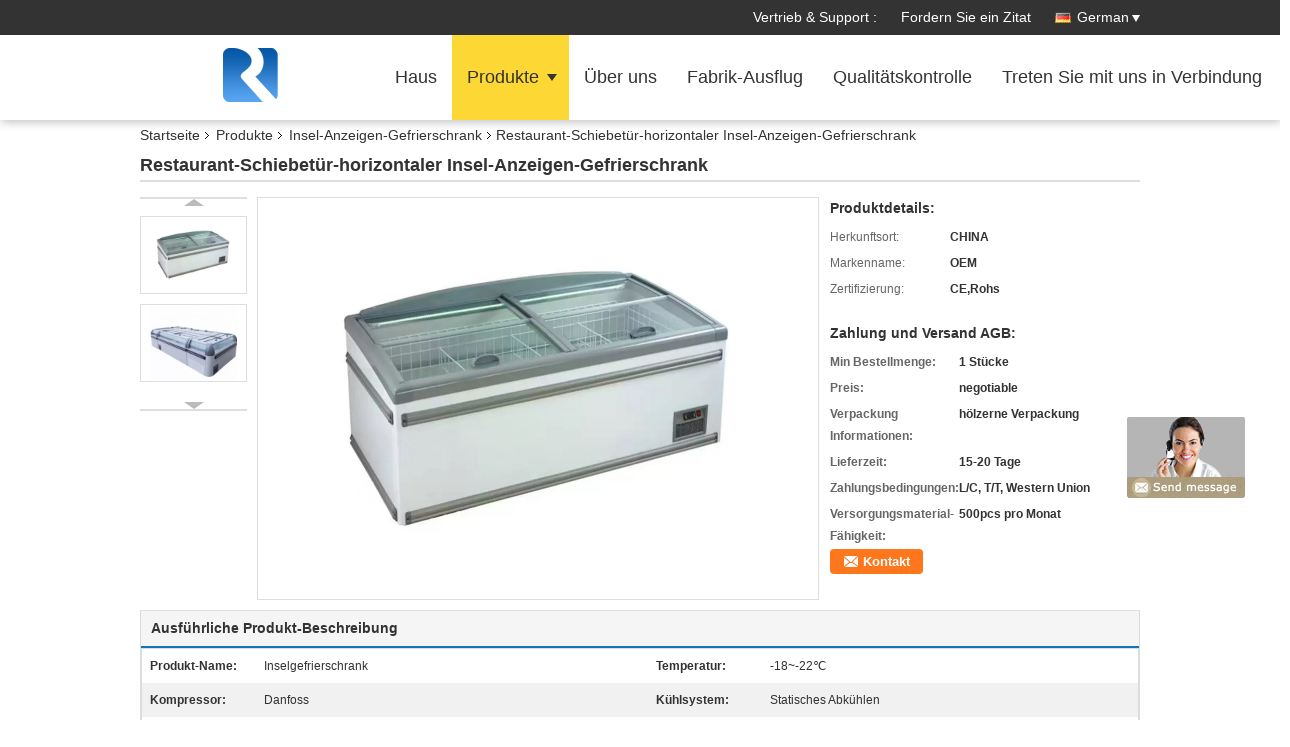

--- FILE ---
content_type: text/html
request_url: https://german.uprightdisplayfreezer.com/sale-13098014-restaurants-sliding-door-horizontal-island-display-freezer.html
body_size: 23948
content:

<!DOCTYPE html>
<html lang="de">
<head>
	<meta charset="utf-8">
	<meta http-equiv="X-UA-Compatible" content="IE=edge">
	<meta name="viewport" content="width=device-width, initial-scale=1">
    <title>Restaurant-Schiebetür-horizontaler Insel-Anzeigen-Gefrierschrank</title>
    <meta name="keywords" content="Horizontaler Insel-Anzeigen-Gefrierschrank, Restaurant-Insel-Anzeigen-Gefrierschrank, 1850*860*830mm Insel-Anzeigen-Gefrierschrank, Insel-Anzeigen-Gefrierschrank" />
    <meta name="description" content="Hohe Qualität Restaurant-Schiebetür-horizontaler Insel-Anzeigen-Gefrierschrank from China, China's leading product market Horizontaler Insel-Anzeigen-Gefrierschrank produkt, mit strenger Qualitätskontrolle Restaurant-Insel-Anzeigen-Gefrierschrank usines, hohe Qualität produzieren 1850*860*830mm Insel-Anzeigen-Gefrierschrank produits." />
			<link type='text/css' rel='stylesheet' href='/??/images/global.css,/photo/uprightdisplayfreezer/sitetpl/style/common.css?ver=1592361171' media='all'>
			  <script type='text/javascript' src='/??/js/jquery.js,/js/common_header.js'></script><meta property="og:title" content="Restaurant-Schiebetür-horizontaler Insel-Anzeigen-Gefrierschrank" />
<meta property="og:description" content="Hohe Qualität Restaurant-Schiebetür-horizontaler Insel-Anzeigen-Gefrierschrank from China, China's leading product market Horizontaler Insel-Anzeigen-Gefrierschrank produkt, mit strenger Qualitätskontrolle Restaurant-Insel-Anzeigen-Gefrierschrank usines, hohe Qualität produzieren 1850*860*830mm Insel-Anzeigen-Gefrierschrank produits." />
<meta property="og:type" content="product" />
<meta property="og:availability" content="instock" />
<meta property="og:site_name" content="Beijing Silk Road Enterprise Management Services Co.,LTD" />
<meta property="og:url" content="https://german.uprightdisplayfreezer.com/sale-13098014-restaurants-sliding-door-horizontal-island-display-freezer.html" />
<meta property="og:image" content="https://german.uprightdisplayfreezer.com/photo/ps30658179-restaurants_sliding_door_horizontal_island_display_freezer.jpg" />
<link rel="canonical" href="https://german.uprightdisplayfreezer.com/sale-13098014-restaurants-sliding-door-horizontal-island-display-freezer.html" />
<link rel="alternate" href="https://m.german.uprightdisplayfreezer.com/sale-13098014-restaurants-sliding-door-horizontal-island-display-freezer.html" media="only screen and (max-width: 640px)" />
<style type="text/css">
/*<![CDATA[*/
.consent__cookie {position: fixed;top: 0;left: 0;width: 100%;height: 0%;z-index: 100000;}.consent__cookie_bg {position: fixed;top: 0;left: 0;width: 100%;height: 100%;background: #000;opacity: .6;display: none }.consent__cookie_rel {position: fixed;bottom:0;left: 0;width: 100%;background: #fff;display: -webkit-box;display: -ms-flexbox;display: flex;flex-wrap: wrap;padding: 24px 80px;-webkit-box-sizing: border-box;box-sizing: border-box;-webkit-box-pack: justify;-ms-flex-pack: justify;justify-content: space-between;-webkit-transition: all ease-in-out .3s;transition: all ease-in-out .3s }.consent__close {position: absolute;top: 20px;right: 20px;cursor: pointer }.consent__close svg {fill: #777 }.consent__close:hover svg {fill: #000 }.consent__cookie_box {flex: 1;word-break: break-word;}.consent__warm {color: #777;font-size: 16px;margin-bottom: 12px;line-height: 19px }.consent__title {color: #333;font-size: 20px;font-weight: 600;margin-bottom: 12px;line-height: 23px }.consent__itxt {color: #333;font-size: 14px;margin-bottom: 12px;display: -webkit-box;display: -ms-flexbox;display: flex;-webkit-box-align: center;-ms-flex-align: center;align-items: center }.consent__itxt i {display: -webkit-inline-box;display: -ms-inline-flexbox;display: inline-flex;width: 28px;height: 28px;border-radius: 50%;background: #e0f9e9;margin-right: 8px;-webkit-box-align: center;-ms-flex-align: center;align-items: center;-webkit-box-pack: center;-ms-flex-pack: center;justify-content: center }.consent__itxt svg {fill: #3ca860 }.consent__txt {color: #a6a6a6;font-size: 14px;margin-bottom: 8px;line-height: 17px }.consent__btns {display: -webkit-box;display: -ms-flexbox;display: flex;-webkit-box-orient: vertical;-webkit-box-direction: normal;-ms-flex-direction: column;flex-direction: column;-webkit-box-pack: center;-ms-flex-pack: center;justify-content: center;flex-shrink: 0;}.consent__btn {width: 280px;height: 40px;line-height: 40px;text-align: center;background: #3ca860;color: #fff;border-radius: 4px;margin: 8px 0;-webkit-box-sizing: border-box;box-sizing: border-box;cursor: pointer;font-size:14px}.consent__btn:hover {background: #00823b }.consent__btn.empty {color: #3ca860;border: 1px solid #3ca860;background: #fff }.consent__btn.empty:hover {background: #3ca860;color: #fff }.open .consent__cookie_bg {display: block }.open .consent__cookie_rel {bottom: 0 }@media (max-width: 760px) {.consent__btns {width: 100%;align-items: center;}.consent__cookie_rel {padding: 20px 24px }}.consent__cookie.open {display: block;}.consent__cookie {display: none;}
/*]]>*/
</style>
<script type="text/javascript">
/*<![CDATA[*/
window.isvideotpl = 0;window.detailurl = '';
var isShowGuide=0;showGuideColor=0;var company_type = 14;var webim_domain = '';

var colorUrl = '';
var aisearch = 0;
var selfUrl = '';
window.playerReportUrl='/vod/view_count/report';
var query_string = ["Products","Detail"];
var g_tp = '';
var customtplcolor = 99336;
window.predomainsub = "";
/*]]>*/
</script>
</head>
<body>
<img src="/logo.gif" style="display:none" alt="logo"/>
	<div id="floatAd" style="z-index: 110000;position:absolute;right:30px;bottom:60px;display: block;
	height:245px;		">
		<form method="post"
		      onSubmit="return changeAction(this,'/contactnow.html');">
			<input type="hidden" name="pid" value="13098014"/>
			<input alt='Nachricht senden' onclick="this.blur()" type="image"
			       src="/images/floatimage_8.gif"/>
		</form>

			</div>
<a style="display: none!important;" title="Beijing Silk Road Enterprise Management Services Co.,LTD" class="float-inquiry" href="/contactnow.html" onclick='setinquiryCookie("{\"showproduct\":1,\"pid\":\"13098014\",\"name\":\"Restaurant-Schiebet\\u00fcr-horizontaler Insel-Anzeigen-Gefrierschrank\",\"source_url\":\"\\/sale-13098014-restaurants-sliding-door-horizontal-island-display-freezer.html\",\"picurl\":\"\\/photo\\/pd30658179-restaurants_sliding_door_horizontal_island_display_freezer.jpg\",\"propertyDetail\":[[\"Produkt-Name\",\"Inselgefrierschrank\"],[\"Temperatur\",\"-18~-22\\u2103\"],[\"Kompressor\",\"Danfoss\"],[\"K\\u00fchlsystem\",\"Statisches Abk\\u00fchlen\"]],\"company_name\":null,\"picurl_c\":\"\\/photo\\/pc30658179-restaurants_sliding_door_horizontal_island_display_freezer.jpg\",\"price\":\"negotiable\",\"username\":\"\",\"viewTime\":\"Letzter Login : 6 Stunden 21 minuts vor\",\"subject\":\"Bitte senden Sie mir FOB-Preis auf Restaurant-Schiebet\\u00fcr-horizontaler Insel-Anzeigen-Gefrierschrank\",\"countrycode\":\"\"}");'></a>
<div class="f_header_mainsearch_inner" >
<style>
.f_header_main_raq .select_language dt div:hover,
.f_header_main_raq .select_language dt div:hover
 {
    color: #ce7500;;
    text-decoration: underline;
}
.f_header_main_raq .select_language dt div{
    color: #333;
}
.f_header_main_raq .select_language dt:before{
    background:none;

}
.f_header_main_raq .select_language dt{
     padding-left: 10px;
    background: none;
}
.f_header_main_raq .select_language{
    width: 128px;
}

</style>
<div class="f_header_main_raq">
        <div class="head_top">
        <div class="head_top_inner">
                        <span class="tel_num">Vertrieb & Support : <font id="hourZone"></font> </span>
                        <a class="raq" target="_blank" title="Beijing Silk Road Enterprise Management Services Co.,LTD" href="/contactnow.html">Fordern Sie ein Zitat</a>                                        <div class="select_language_wrap" id="selectlang">
                                        <a id="tranimg" href="javascript:void(0)"   class="ope german">German<span class="w_arrow"></span>
                    </a>
                    <dl class="select_language">
                                                    <dt class="english">
                                  <img src="[data-uri]" alt="" style="width: 16px; height: 12px; margin-right: 8px; border: 1px solid #ccc;">
                                                            <a title="English" href="https://www.uprightdisplayfreezer.com/sale-13098014-restaurants-sliding-door-horizontal-island-display-freezer.html">English</a>                            </dt>
                                                    <dt class="french">
                                  <img src="[data-uri]" alt="" style="width: 16px; height: 12px; margin-right: 8px; border: 1px solid #ccc;">
                                                            <a title="Français" href="https://french.uprightdisplayfreezer.com/sale-13098014-restaurants-sliding-door-horizontal-island-display-freezer.html">Français</a>                            </dt>
                                                    <dt class="german">
                                  <img src="[data-uri]" alt="" style="width: 16px; height: 12px; margin-right: 8px; border: 1px solid #ccc;">
                                                            <a title="Deutsch" href="https://german.uprightdisplayfreezer.com/sale-13098014-restaurants-sliding-door-horizontal-island-display-freezer.html">Deutsch</a>                            </dt>
                                                    <dt class="italian">
                                  <img src="[data-uri]" alt="" style="width: 16px; height: 12px; margin-right: 8px; border: 1px solid #ccc;">
                                                            <a title="Italiano" href="https://italian.uprightdisplayfreezer.com/sale-13098014-restaurants-sliding-door-horizontal-island-display-freezer.html">Italiano</a>                            </dt>
                                                    <dt class="russian">
                                  <img src="[data-uri]" alt="" style="width: 16px; height: 12px; margin-right: 8px; border: 1px solid #ccc;">
                                                            <a title="Русский" href="https://russian.uprightdisplayfreezer.com/sale-13098014-restaurants-sliding-door-horizontal-island-display-freezer.html">Русский</a>                            </dt>
                                                    <dt class="spanish">
                                  <img src="[data-uri]" alt="" style="width: 16px; height: 12px; margin-right: 8px; border: 1px solid #ccc;">
                                                            <a title="Español" href="https://spanish.uprightdisplayfreezer.com/sale-13098014-restaurants-sliding-door-horizontal-island-display-freezer.html">Español</a>                            </dt>
                                                    <dt class="portuguese">
                                  <img src="[data-uri]" alt="" style="width: 16px; height: 12px; margin-right: 8px; border: 1px solid #ccc;">
                                                            <a title="Português" href="https://portuguese.uprightdisplayfreezer.com/sale-13098014-restaurants-sliding-door-horizontal-island-display-freezer.html">Português</a>                            </dt>
                                                    <dt class="dutch">
                                  <img src="[data-uri]" alt="" style="width: 16px; height: 12px; margin-right: 8px; border: 1px solid #ccc;">
                                                            <a title="Nederlandse" href="https://dutch.uprightdisplayfreezer.com/sale-13098014-restaurants-sliding-door-horizontal-island-display-freezer.html">Nederlandse</a>                            </dt>
                                                    <dt class="greek">
                                  <img src="[data-uri]" alt="" style="width: 16px; height: 12px; margin-right: 8px; border: 1px solid #ccc;">
                                                            <a title="ελληνικά" href="https://greek.uprightdisplayfreezer.com/sale-13098014-restaurants-sliding-door-horizontal-island-display-freezer.html">ελληνικά</a>                            </dt>
                                                    <dt class="japanese">
                                  <img src="[data-uri]" alt="" style="width: 16px; height: 12px; margin-right: 8px; border: 1px solid #ccc;">
                                                            <a title="日本語" href="https://japanese.uprightdisplayfreezer.com/sale-13098014-restaurants-sliding-door-horizontal-island-display-freezer.html">日本語</a>                            </dt>
                                                    <dt class="korean">
                                  <img src="[data-uri]" alt="" style="width: 16px; height: 12px; margin-right: 8px; border: 1px solid #ccc;">
                                                            <a title="한국" href="https://korean.uprightdisplayfreezer.com/sale-13098014-restaurants-sliding-door-horizontal-island-display-freezer.html">한국</a>                            </dt>
                                                    <dt class="arabic">
                                  <img src="[data-uri]" alt="" style="width: 16px; height: 12px; margin-right: 8px; border: 1px solid #ccc;">
                                                            <a title="العربية" href="https://arabic.uprightdisplayfreezer.com/sale-13098014-restaurants-sliding-door-horizontal-island-display-freezer.html">العربية</a>                            </dt>
                                                    <dt class="hindi">
                                  <img src="[data-uri]" alt="" style="width: 16px; height: 12px; margin-right: 8px; border: 1px solid #ccc;">
                                                            <a title="हिन्दी" href="https://hindi.uprightdisplayfreezer.com/sale-13098014-restaurants-sliding-door-horizontal-island-display-freezer.html">हिन्दी</a>                            </dt>
                                                    <dt class="turkish">
                                  <img src="[data-uri]" alt="" style="width: 16px; height: 12px; margin-right: 8px; border: 1px solid #ccc;">
                                                            <a title="Türkçe" href="https://turkish.uprightdisplayfreezer.com/sale-13098014-restaurants-sliding-door-horizontal-island-display-freezer.html">Türkçe</a>                            </dt>
                                                    <dt class="indonesian">
                                  <img src="[data-uri]" alt="" style="width: 16px; height: 12px; margin-right: 8px; border: 1px solid #ccc;">
                                                            <a title="Indonesia" href="https://indonesian.uprightdisplayfreezer.com/sale-13098014-restaurants-sliding-door-horizontal-island-display-freezer.html">Indonesia</a>                            </dt>
                                                    <dt class="vietnamese">
                                  <img src="[data-uri]" alt="" style="width: 16px; height: 12px; margin-right: 8px; border: 1px solid #ccc;">
                                                            <a title="Tiếng Việt" href="https://vietnamese.uprightdisplayfreezer.com/sale-13098014-restaurants-sliding-door-horizontal-island-display-freezer.html">Tiếng Việt</a>                            </dt>
                                                    <dt class="thai">
                                  <img src="[data-uri]" alt="" style="width: 16px; height: 12px; margin-right: 8px; border: 1px solid #ccc;">
                                                            <a title="ไทย" href="https://thai.uprightdisplayfreezer.com/sale-13098014-restaurants-sliding-door-horizontal-island-display-freezer.html">ไทย</a>                            </dt>
                                                    <dt class="bengali">
                                  <img src="[data-uri]" alt="" style="width: 16px; height: 12px; margin-right: 8px; border: 1px solid #ccc;">
                                                            <a title="বাংলা" href="https://bengali.uprightdisplayfreezer.com/sale-13098014-restaurants-sliding-door-horizontal-island-display-freezer.html">বাংলা</a>                            </dt>
                                                    <dt class="persian">
                                  <img src="[data-uri]" alt="" style="width: 16px; height: 12px; margin-right: 8px; border: 1px solid #ccc;">
                                                            <a title="فارسی" href="https://persian.uprightdisplayfreezer.com/sale-13098014-restaurants-sliding-door-horizontal-island-display-freezer.html">فارسی</a>                            </dt>
                                                    <dt class="polish">
                                  <img src="[data-uri]" alt="" style="width: 16px; height: 12px; margin-right: 8px; border: 1px solid #ccc;">
                                                            <a title="Polski" href="https://polish.uprightdisplayfreezer.com/sale-13098014-restaurants-sliding-door-horizontal-island-display-freezer.html">Polski</a>                            </dt>
                                            </dl>
                </div>
                    </div>
    </div>
    <div class="head_bottom" id="head_menu">
        <a title="Beijing Silk Road Enterprise Management Services Co.,LTD" href="//german.uprightdisplayfreezer.com"><img class="logo_wrap" onerror="$(this).parent().hide();" src="/logo.gif" alt="Beijing Silk Road Enterprise Management Services Co.,LTD" /></a>        <ul>
                                                                <li id="headHome" >
                        <a class="nav_a" target="_self" title="Beijing Silk Road Enterprise Management Services Co.,LTD" href="/">Haus</a>                    </li>
                                                                                <li id="productLi" class="cur">
                        <a class="nav_a" target="_self" title="Beijing Silk Road Enterprise Management Services Co.,LTD" href="/products.html">Produkte</a>                        <div class="products">
                                                            <a title="aufrechter Anzeigengefrierschrank" href="/supplier-414617-upright-display-freezer">aufrechter Anzeigengefrierschrank</a>                                                            <a title="Handelsanzeigengefrierschrank" href="/supplier-414618-commercial-display-freezer">Handelsanzeigengefrierschrank</a>                                                            <a title="Eiscreme-Anzeigengefrierschrank" href="/supplier-414620-ice-cream-display-freezer">Eiscreme-Anzeigengefrierschrank</a>                                                            <a title="Kuchenanzeigengefrierschrank" href="/supplier-414621-cake-display-freezer">Kuchenanzeigengefrierschrank</a>                                                            <a title="Fleisch-Anzeigen-Gefrierschrank" href="/supplier-414622-meat-display-freezer">Fleisch-Anzeigen-Gefrierschrank</a>                                                            <a title="Glastüranzeigengefrierschrank" href="/supplier-414623-glass-door-display-freezer">Glastüranzeigengefrierschrank</a>                                                            <a title="Insel-Anzeigen-Gefrierschrank" href="/supplier-414624-island-display-freezer">Insel-Anzeigen-Gefrierschrank</a>                                                            <a title="Countertopanzeigenkühler" href="/supplier-414625-countertop-display-chiller">Countertopanzeigenkühler</a>                                                            <a title="öffnen Sie Anzeigenkühler" href="/supplier-414626-open-display-chiller">öffnen Sie Anzeigenkühler</a>                                                            <a title="multideck Anzeigenkühlschrank" href="/supplier-414627-multideck-display-fridge">multideck Anzeigenkühlschrank</a>                                                    </div>
                    </li>
                                                                                <li id="headAboutUs" >
                        <a class="nav_a" target="_self" title="Beijing Silk Road Enterprise Management Services Co.,LTD" href="/aboutus.html">Über uns</a>                    </li>
                                                                                <li id="headFactorytour" >
                        <a class="nav_a" target="_self" title="Beijing Silk Road Enterprise Management Services Co.,LTD" href="/factory.html">Fabrik-Ausflug</a>                    </li>
                                                                                <li id="headQualityControl" >
                        <a class="nav_a" target="_self" title="Beijing Silk Road Enterprise Management Services Co.,LTD" href="/quality.html">Qualitätskontrolle</a>                    </li>
                                                                                <li id="headContactUs" >
                        <a class="nav_a" target="_self" title="Beijing Silk Road Enterprise Management Services Co.,LTD" href="/contactus.html">Treten Sie mit uns in Verbindung</a>                    </li>
                                                                </ul>
    </div>
    <div class="clearfix"></div>
</div>

<script>
    if (window.addEventListener) {
        window.addEventListener("load", function() {
            f_headmenucur();
            if (document.getElementById("tranimg")) {
                $(document).click(function(event) {
                    if (event.currentTarget.activeElement.id != 'tranimg') {
                        $('.select_language').hide();
                    }
                });
            }
            $("#productLi").mouseover(function() {
                $(this).children(".products").show();
            })
            $("#productLi").mouseout(function() {
                $(this).children(".products").hide();
            })

            if ((typeof(show_f_header_main_dealZoneHour) != "undefined") && show_f_header_main_dealZoneHour) {
                f_header_main_dealZoneHour(
                    "0",
                    "0",
                    "0",
                    "0",
                    "",
                    "");
            }
        }, false);
    } else {
        window.attachEvent("onload", function() {
            f_headmenucur();
            if (document.getElementById("tranimg")) {
                $(document).click(function(event) {
                    if (event.currentTarget.activeElement.id != 'tranimg') {
                        $('.select_language').hide();
                    }
                });
            }
            $("#productLi").mouseover(function() {
                $(this).children(".products").show();
            })
            $("#productLi").mouseout(function() {
                $(this).children(".products").hide();
            })

            if ((typeof(show_f_header_main_dealZoneHour) != "undefined") && show_f_header_main_dealZoneHour) {
                f_header_main_dealZoneHour(
                    "0",
                    "0",
                    "0",
                    "0",
                    "",
                    "");
            }
        });
    }
    if (document.getElementById("tranimg").addEventListener) {
        document.getElementById("tranimg").addEventListener("click", function(event) {
            f_header_main_float_selectLanguage(event);
        }, false);
    } else {
        document.getElementById("tranimg").attachEvent("click", function(event) {
            f_header_main_float_selectLanguage(event);
        });
    }
</script>


<!-- 视频停止 -->
<script>
    $(function($) {
        var scroll = true
        var isUpScroll = false; //记录滚动条滚动方向
        $(window).scroll(function() {
            if (scroll) {
                scroll = false;
                setTimeout(() => {

                    //滚动条滚动方向判断
                    var scrollDirectionFunc = function(e) {
                        e = e || window.event;
                        if (e.wheelDelta) { //判断浏览器IE，谷歌滑轮事件
                            if (e.wheelDelta > 0) { //当滑轮向上滚动时
                                isUpScroll = true;
                            }
                            if (e.wheelDelta < 0) { //当滑轮向下滚动时
                                isUpScroll = false;
                            }
                        } else if (e.detail) { //Firefox滑轮事件
                            if (e.detail > 0) { //当滑轮向下滚动时
                                isUpScroll = false;
                            }
                            if (e.detail < 0) { //当滑轮向上滚动时
                                isUpScroll = true;
                            }
                        }
                    };
                    if (document.attachEvent) {
                        document.attachEvent('onmousewheel', scrollDirectionFunc);
                    }
                    //Firefox使用addEventListener添加滚轮事件
                    if (document.addEventListener) { //firefox
                        document.addEventListener('DOMMouseScroll', scrollDirectionFunc, false);
                    }
                    //Safari与Chrome属于同一类型
                    window.onmousewheel = document.onmousewheel = scrollDirectionFunc;
                    var wTop = $(window).height();
                    var dTop = $(document).scrollTop();
                    console.log($("video"))

                    $("video").each(function(index) {
                        let domTOP = $(this).offset().top
                        let domHeight = $(this).height()
                        console.log(isUpScroll, domTOP > dTop, domTOP < wTop + dTop)
                        if (!isUpScroll && domTOP + domHeight > dTop && domTOP + domHeight < wTop + dTop) {
                            $(this).get(0).play()
                        } else if (isUpScroll && domTOP > dTop && domTOP < wTop + dTop) {
                            $(this).get(0).play()
                        } else {
                            $(this).get(0).pause()

                        }
                    })
                    scroll = true;
                }, 310);
            }

        });
    })
</script></div>
<div class="cont_main_box">
   <div class="f_header_breadcrumb">
    <a title="" href="/">Startseite</a>    <a title="" href="/products.html">Produkte</a><a title="" href="/supplier-414624-island-display-freezer">Insel-Anzeigen-Gefrierschrank</a><h2 class="index-bread" >Restaurant-Schiebetür-horizontaler Insel-Anzeigen-Gefrierschrank</h2></div>
    <div class="f_product_detailmain_lr">
    <h1>Restaurant-Schiebetür-horizontaler Insel-Anzeigen-Gefrierschrank</h1>
<div class="cont" style="position: relative;">
            <div class="s_pt_box">
            <li class="Previous_box"><a  id="prev" class="gray"></a></li>
            <div id="slidePic">
                <ul>
                                                                <li>
                            <a rel="nofollow" title=""><img src="/photo/pd30658179-restaurants_sliding_door_horizontal_island_display_freezer.jpg" alt="Restaurants Sliding Door Horizontal Island Display Freezer" /></a>                        </li>
                                            <li>
                            <a rel="nofollow" title=""><img src="/photo/pd30658180-restaurants_sliding_door_horizontal_island_display_freezer.jpg" alt="Restaurants Sliding Door Horizontal Island Display Freezer" /></a>                        </li>
                                    </ul>
            </div>
            <li class="next_box"><a  id="next"></a></li>
        </div>
        <div class="cont_m">
        <table width="100%" height="100%">
            <tbody>
            <tr>
                <td style="vertical-align: middle;text-align: center;">
                                        <a id="largeimg" target="_blank" title="Restaurant-Schiebetür-horizontaler Insel-Anzeigen-Gefrierschrank" href="/photo/pl30658179-restaurants_sliding_door_horizontal_island_display_freezer.jpg"><img id="productImg" rel="/photo/pl30658179-restaurants_sliding_door_horizontal_island_display_freezer.jpg" src="/photo/pl30658179-restaurants_sliding_door_horizontal_island_display_freezer.jpg" alt="Restaurants Sliding Door Horizontal Island Display Freezer" /></a>                </td>
            </tr>
            </tbody>
        </table>
    </div>
        <div class="cont_r ">
        <h3>Produktdetails:</h3>
                    <table class="tables data" width="100%" border="0" cellpadding="0" cellspacing="0">
                <tbody>
                                    <tr>
                        <td class="p_name">Herkunftsort:</td>
                        <td class="p_attribute">CHINA</td>
                    </tr>
                                    <tr>
                        <td class="p_name">Markenname:</td>
                        <td class="p_attribute">OEM</td>
                    </tr>
                                    <tr>
                        <td class="p_name">Zertifizierung:</td>
                        <td class="p_attribute">CE,Rohs</td>
                    </tr>
                                                </tbody>
            </table>
        
                    <h3 style="margin-top: 20px;">Zahlung und Versand AGB:</h3>
            <table class="tables data" width="100%" border="0" cellpadding="0" cellspacing="0">
                <tbody>
                                    <tr>
                        <th class="p_name">Min Bestellmenge:</th>
                        <td class="p_attribute">1 Stücke</td>
                    </tr>
                                    <tr>
                        <th class="p_name">Preis:</th>
                        <td class="p_attribute">negotiable</td>
                    </tr>
                                    <tr>
                        <th class="p_name">Verpackung Informationen:</th>
                        <td class="p_attribute">hölzerne Verpackung</td>
                    </tr>
                                    <tr>
                        <th class="p_name">Lieferzeit:</th>
                        <td class="p_attribute">15-20 Tage</td>
                    </tr>
                                    <tr>
                        <th class="p_name">Zahlungsbedingungen:</th>
                        <td class="p_attribute">L/C, T/T, Western Union</td>
                    </tr>
                                    <tr>
                        <th class="p_name">Versorgungsmaterial-Fähigkeit:</th>
                        <td class="p_attribute">500pcs pro Monat</td>
                    </tr>
                                                </tbody>
            </table>
                        <a href="/contactnow.html"
           onclick='setinquiryCookie("{\"showproduct\":1,\"pid\":\"13098014\",\"name\":\"Restaurant-Schiebet\\u00fcr-horizontaler Insel-Anzeigen-Gefrierschrank\",\"source_url\":\"\\/sale-13098014-restaurants-sliding-door-horizontal-island-display-freezer.html\",\"picurl\":\"\\/photo\\/pd30658179-restaurants_sliding_door_horizontal_island_display_freezer.jpg\",\"propertyDetail\":[[\"Produkt-Name\",\"Inselgefrierschrank\"],[\"Temperatur\",\"-18~-22\\u2103\"],[\"Kompressor\",\"Danfoss\"],[\"K\\u00fchlsystem\",\"Statisches Abk\\u00fchlen\"]],\"company_name\":null,\"picurl_c\":\"\\/photo\\/pc30658179-restaurants_sliding_door_horizontal_island_display_freezer.jpg\",\"price\":\"negotiable\",\"username\":\"\",\"viewTime\":\"Letzter Login : 9 Stunden 21 minuts vor\",\"subject\":\"Bitte senden Sie mir ein Angebot \\u00fcber Ihre Restaurant-Schiebet\\u00fcr-horizontaler Insel-Anzeigen-Gefrierschrank\",\"countrycode\":\"\"}");' class="btn contact_btn"
           style="display: inline-block;background:#ff771c url(/images/css-sprite.png) -260px -214px;color:#fff;padding:0 13px 0 33px;width:auto;height:25px;line-height:26px;border:0;font-size:13px;border-radius:4px;font-weight:bold;text-decoration: none;">Kontakt</a>
            </div>
    <div class="clearfix"></div>
</div>
</div>


<script>
    //youtube objects generalize
     ecer({ videoId: '', idContainer: '#id', parentWidth: 560, mute: 1, autoplay: 1, parentHeight: 400, });
</script>




<script>
    var updown = '';
    var scrollFunc = function (e) {

        e = e || window.event;
        if (e.wheelDelta) {  //判断浏览器IE，谷歌滑轮事件
            if (e.wheelDelta > 0) { //当滑轮向上滚动时
                updown = 'up';
            }
            if (e.wheelDelta < 0) { //当滑轮向下滚动时
                updown = 'down';
            }
        } else if (e.detail) {  //Firefox滑轮事件
            if (e.detail > 0) { //当滑轮向下滚动时
                updown = 'up';
            }
            if (e.detail < 0) { //当滑轮向上滚动时
                updown = 'down';
            }
        }

    };
    if (document.attachEvent) {
        document.attachEvent('onmousewheel', scrollFunc);

    }
    //Firefox使用addEventListener添加滚轮事件
    if (document.addEventListener) {//firefox
        document.addEventListener('DOMMouseScroll', scrollFunc, false);
    }
    //Safari与Chrome属于同一类型
    window.onmousewheel = document.onmousewheel = scrollFunc;
    var prodoctInfovideoSetTime = true;
    $(window).scroll(function () {

        if (prodoctInfovideoSetTime) {
            videoSetTime = false;

            setTimeout(function () {
                var windowTop = $(window).scrollTop();
                $('.f_product_detailmain_lr .cont_m').each(function (index, item) {
                        var videoHeight = $(item).get(0).offsetHeight;
                        var vHeightSmail = $(item).offset().top;
                        var vHeight = $(item).offset().top + videoHeight;
                        if (updown === 'up') {
                            if (windowTop < vHeightSmail) {
                                var video = $(item).find('video');
                                if (video[0]) {
                                    var videoItem = video.get(0);
                                    videoItem.play();
                                }
                            } else {
                                var video = $(item).find(' video');
                                if (video[0]) {
                                    var videoItem = video.get(0);
                                    videoItem.pause();
                                }
                            }
                        } else {
                            if (windowTop < vHeight) {
                                var video = $(item).find('video');
                                if (video[0]) {
                                    var videoItem = video.get(0);
                                    videoItem.play();
                                }
                            } else {
                                var video = $(item).find('video');
                                if (video[0]) {
                                    var videoItem = video.get(0);
                                    videoItem.pause();
                                }
                            }
                        }
                    },
                );
                prodoctInfovideoSetTime = true;
            }, 300);
        }
    });
</script>


<script type="text/javascript">
    var areaList = [
        {image:'/photo/pl30658179-restaurants_sliding_door_horizontal_island_display_freezer.jpg',bigimage:'/photo/pl30658179-restaurants_sliding_door_horizontal_island_display_freezer.jpg'},{image:'/photo/pl30658180-restaurants_sliding_door_horizontal_island_display_freezer.jpg',bigimage:'/photo/pl30658180-restaurants_sliding_door_horizontal_island_display_freezer.jpg'}];
    $(document).ready(function () {
        if (!$('#slidePic')[0])
            return;
        var i = 0, p = $('#slidePic ul'), pList = $('#slidePic ul li'), len = pList.length;
        var elePrev = $('#prev'), eleNext = $('#next');
        var w = 87, num = 4;
        if (len <= num)
            eleNext.addClass('gray');

        function prev() {
            if (elePrev.hasClass('gray')) {
                return;
            }
            p.animate({
                marginTop: -(--i) * w
            }, 500);
            if (i < len - num) {
                eleNext.removeClass('gray');
            }
            if (i == 0) {
                elePrev.addClass('gray');
            }
        }

        function next() {
            if (eleNext.hasClass('gray')) {
                return;
            }
            p.animate({
                marginTop: -(++i) * w
            }, 500);
            if (i != 0) {
                elePrev.removeClass('gray');
            }
            if (i == len - num) {
                eleNext.addClass('gray');
            }
        }

        elePrev.bind('click', prev);
        eleNext.bind('click', next);
        pList.each(function (n, v) {
            $(this).click(function () {
                if (n !== 0) {
                    $(".f-product-detailmain-lr-video").css({
                        display: "none"
                    })
                } else {
                    $(".f-product-detailmain-lr-video").css({
                        display: "block"
                    })
                }
                $('#slidePic ul li.active').removeClass('active');
                $(this).addClass('active');
                show(n);
            }).mouseover(function () {
                $(this).addClass('active');
            }).mouseout(function () {
                $(this).removeClass('active');
            })
        });

        function show(i) {
            var ad = areaList[i];
            $('#productImg').attr('src', ad.image);
            $('#productImg').attr('rel', ad.bigimage);
            $('#largeimg').attr('href', ad.bigimage);

            //用来控制、切换视频与图片
            controlVideo(i);
        }

        // 扩展视频逻辑
        function controlVideo(i) {
            var t = pList.eq(i).data("type");
            if (t === "video") {
                //视频展示，继续播放
                $(".videowrap").css("display", "table");
                $("#largeimg").css("opacity", "0").hide();
                if(typeof EVD !== "undefined") EVD.showCurrentVideo("id")
                // player.playVideo();

            } else {
                //图片展示,视频暂停
                $(".videowrap").css("display", "none");
                $("#largeimg").css("opacity", "1").show();
                if(typeof EVD !== "undefined") EVD.pauseAllVideo()
                // player.pauseVideo();
            }
        }
    });
    (function ($) {
        $.fn.imagezoom = function (options) {
            var settings = {
                xzoom: 310,
                yzoom: 380,
                offset: 10,
                position: "BTR",
                preload: 1
            };
            if (options) {
                $.extend(settings, options);
            }
            var noalt = '';
            var self = this;
            $(this).bind("mouseenter", function (ev) {
                var imageLeft = $(this).offset().left;//元素左边距
                var imageTop = $(this).offset().top;//元素顶边距
                var imageWidth = $(this).get(0).offsetWidth;//图片宽度
                var imageHeight = $(this).get(0).offsetHeight;//图片高度
                var boxLeft = $(this).parent().offset().left;//父框左边距
                var boxTop = $(this).parent().offset().top;//父框顶边距
                var boxWidth = $(this).parent().width();//父框宽度
                var boxHeight = $(this).parent().height();//父框高度
                noalt = $(this).attr("alt");//图片标题
                var bigimage = $(this).attr("rel");//大图地址
                $(this).attr("alt", '');//清空图片alt
                if ($("div.zoomDiv").get().length == 0) {
                    $(".f_product_detailmain_lr .cont_r").append("<div class='zoomDiv'><img class='bigimg' src='" + bigimage + "'/></div>");
                    $(document.body).append("<div class='zoomMask'>&nbsp;</div>");//放大镜框及遮罩
                }
                if (settings.position == "BTR") {
                    if (boxLeft + boxWidth + settings.offset + settings.xzoom > screen.width) {
                        leftpos = boxLeft - settings.offset - settings.xzoom;
                    } else {
                        leftpos = boxLeft + boxWidth + settings.offset;
                    }
                } else {
                    leftpos = imageLeft - settings.xzoom - settings.offset;
                    if (leftpos < 0) {
                        leftpos = imageLeft + imageWidth + settings.offset;
                    }
                }
                //$("div.zoomDiv").css({ top: 0,left: 0 });
                //   $("div.zoomDiv").width(settings.xzoom);
                //   $("div.zoomDiv").height(settings.yzoom);
                $("div.zoomDiv").show();
                $(this).css('cursor', 'crosshair');
                $(document.body).mousemove(function (e) {
                    mouse = new MouseEvent(e);
                    if (mouse.x < imageLeft || mouse.x > imageLeft + imageWidth || mouse.y < imageTop || mouse.y > imageTop + imageHeight) {
                        mouseOutImage();
                        return;
                    }
                    var bigwidth = $(".bigimg").get(0).offsetWidth;
                    var bigheight = $(".bigimg").get(0).offsetHeight;
                    var scaley = 'x';
                    var scalex = 'y';
                    if (isNaN(scalex) | isNaN(scaley)) {
                        var scalex = (bigwidth / imageWidth);
                        var scaley = (bigheight / imageHeight);
                        $("div.zoomMask").width((settings.xzoom) / scalex);
                        $("div.zoomMask").height((settings.yzoom) / scaley);
                        if (scalex == 1) {
                            $("div.zoomMask").width(100);
                        }
                        if (scaley == 1) {
                            $("div.zoomMask").height(120);
                        }
                        $("div.zoomMask").css('visibility', 'visible');
                    }
                    xpos = mouse.x - $("div.zoomMask").width() / 2;
                    ypos = mouse.y - $("div.zoomMask").height() / 2;
                    xposs = mouse.x - $("div.zoomMask").width() / 2 - imageLeft;
                    yposs = mouse.y - $("div.zoomMask").height() / 2 - imageTop;
                    xpos = (mouse.x - $("div.zoomMask").width() / 2 < imageLeft) ? imageLeft : (mouse.x + $("div.zoomMask").width() / 2 > imageWidth + imageLeft) ? (imageWidth + imageLeft - $("div.zoomMask").width()) : xpos;
                    ypos = (mouse.y - $("div.zoomMask").height() / 2 < imageTop) ? imageTop : (mouse.y + $("div.zoomMask").height() / 2 > imageHeight + imageTop) ? (imageHeight + imageTop - $("div.zoomMask").height()) : ypos;
                    $("div.zoomMask").css({top: ypos, left: xpos});
                    $("div.zoomDiv").get(0).scrollLeft = xposs * scalex;
                    $("div.zoomDiv").get(0).scrollTop = yposs * scaley;
                });
            });

            function mouseOutImage() {
                $(self).attr("alt", noalt);
                $(document.body).unbind("mousemove");
                $("div.zoomMask").remove();
                $("div.zoomDiv").remove();
            }

            //预加载
            count = 0;
            if (settings.preload) {
                $('body').append("<div style='display:none;' class='jqPreload" + count + "'></div>");
                $(this).each(function () {
                    var imagetopreload = $(this).attr("rel");
                    var content = jQuery('div.jqPreload' + count + '').html();
                    jQuery('div.jqPreload' + count + '').html(content + '<img src=\"' + imagetopreload + '\">');
                });
            }
        }
    })(jQuery);

    function MouseEvent(e) {
        this.x = e.pageX;
        this.y = e.pageY;
    }

    $(function () {
        $("#productImg").imagezoom();
    });

    function setinquiryCookie(attr) {
        var exp = new Date();
        exp.setTime(exp.getTime() + 60 * 1000);
        document.cookie = 'inquiry_extr=' + escape(attr) + ";expires=" + exp.toGMTString();
    }
</script>


<script type="text/javascript">
     //视频 移入移出 可视区域
        var ClientAPI = {
            target: null,
            getBoundingClientRect_top: 0,
            wh: 0,
            vh: 0,
            distance: 0,
            state: -1,
            play: null,
            pause: null,
        };
        ClientAPI.init = function (obj) {
            this.extendObject(this, obj);
            this.animate();
        };

        ClientAPI.extendObject = function () {
            var length = arguments.length;
            var target = arguments[0] || {};
            if (typeof target != "object" && typeof target != "function") {
                target = {};
            }
            if (length == 1) {
                target = this;
                i--;
            }
            for (var i = 1; i < length; i++) {
                var source = arguments[i];
                for (var key in source) {
                    // 使用for in会遍历数组所有的可枚举属性，包括原型。
                    if (Object.prototype.hasOwnProperty.call(source, key)) {
                        target[key] = source[key];
                    }
                }
            }
            return target;
        };

        ClientAPI.animate = function () {
            var $tar = this.target;
            var state = this.state;
            var distance = this.distance = this.wh - this.vh;
            var _ = this;

            $(document).scroll(function () {
                var st = $(this).scrollTop();
                var eve = $tar.get(0).getBoundingClientRect().top;
                if (eve < -_.vh) {
                    if (state === 0) return;
                    state = 0;
                    _.fn && _.fn();
                    _.pause && _.pause();
                    console.log("往上暂停视频")
                } else if (eve > _.wh) {
                    if (state === 0) return;
                    state = 0;
                    _.fn && _.fn();
                    _.pause && _.pause();
                    console.log("往下暂停视频")
                } else if (eve > 0 && eve < distance) {
                    if (state === 1) return;
                    state = 1;
                    _.fn && _.fn();
                    _.play && _.play();
                    console.log("播放视频")
                }

            })
        };
        ClientAPI.init({
            target: $(".f_product_detailmain_lr"),
            getBoundingClientRect_top: $(".f_product_detailmain_lr").get(0).getBoundingClientRect().top,
            wh: $(window).height(),
            vh: $(".f_product_detailmain_lr").height(),
            distance: 0,
            state: -1,
            fn: function(){
                  /**
                     * 、、【逻辑】 这里配置项作用是 滚动滑轮，获取当前激活的幻灯片，该下面的视频对象；如果有 就会执行play/pause
                     */
                //、、这里写视频移入、移出可视区域时 逻辑操作、、
                var videoID = $(".f_product_detailmain_lr .videowrap .videoBox").attr("id");
                if (!videoID) return;
                if (typeof EVD !== "undefined") {
                    ClientAPI.player = EVD.findVideo("#" + videoID);
                }
            },
            play: function () {
                this.player && this.player.playVideo && this.player.playVideo();
            },
            pause: function () {
                this.player && this.player.pauseVideo && this.player.pauseVideo();
            },
        });

    </script>   <div class="no_product_detaildesc" id="anchor_product_desc">
	<style>
.no_product_detaildesc .details_wrap .title{
  margin-top: 24px;
}
 .no_product_detaildesc  .overall-rating-text{
 padding: 19px 20px;
 width: 266px;
 border-radius: 8px;
 background: rgba(245, 244, 244, 1);
 display: flex;
 align-items: center;
 justify-content: space-between;
 position: relative;
 margin-right: 24px;
 flex-direction: column;
}
.no_product_detaildesc  .filter-select h3{
  font-size: 14px;
}
.no_product_detaildesc  .rating-base{
margin-bottom: 14px;
}

.no_product_detaildesc   .progress-bar-container{
	width: 219px;
flex-grow: inherit;
}
.no_product_detaildesc   .rating-bar-item{
  margin-bottom: 4px;
}
.no_product_detaildesc   .rating-bar-item:last-child{
  margin-bottom: 0px;
}
.no_product_detaildesc   .review-meta{
  margin-right: 24px
}
.no_product_detaildesc .review-meta span:nth-child(2){
	margin-right: 24px;
}
.no_product_detaildesc  .title_reviews{
	margin:24px  0px;
}
.no_product_detaildesc .details_wrap{
	margin:0px  0px  16px;
}
.no_product_detaildesc .title{
				color:#333;
				font-size:14px;
				font-weight: bolder;
			}
	</style>
			<style>
			.no_product_detaildesc .overall-rating-text{
				width: 380px;
			}
			.no_product_detaildesc .progress-bar-container{
				width: 358px;
			}
		</style>
				

<div class="title"> Ausführliche Produkt-Beschreibung</div>
<table cellpadding="0" cellspacing="0" class="details_table">
    <tbody>
			<tr  >
				        <th>Produkt-Name:</th>
        <td>Inselgefrierschrank</td>
		        <th>Temperatur:</th>
        <td>-18~-22℃</td>
		    	</tr>
			<tr class="bg_gray" >
				        <th>Kompressor:</th>
        <td>Danfoss</td>
		        <th>Kühlsystem:</th>
        <td>Statisches Abkühlen</td>
		    	</tr>
			<tr  >
				        <th>Glas:</th>
        <td>Ausgeglichenes Glas</td>
		    	</tr>
			<tr class="bg_gray" >
					<th colspan="1">Hervorheben:</th>
			<td colspan="3"><h2 style='display: inline-block;font-weight: bold;font-size: 14px;'>Horizontaler Insel-Anzeigen-Gefrierschrank</h2>, <h2 style='display: inline-block;font-weight: bold;font-size: 14px;'>Restaurant-Insel-Anzeigen-Gefrierschrank</h2>, <h2 style='display: inline-block;font-weight: bold;font-size: 14px;'>1850*860*830mm Insel-Anzeigen-Gefrierschrank</h2></td>
			    	</tr>
	    </tbody>
</table>

<div class="details_wrap">
    <div class="clearfix"></div>
    <p>
		<p><span style="font-size:16px;"><span style="font-family:arial,helvetica,sans-serif;"><strong>Restaurant-Schiebetür-horizontaler Insel-Anzeigen-Gefrierschrank<span style="font-family:arial,helvetica,sans-serif;"></span><span style="font-size:16px;"></span></strong></span></span></p> 

<p> </p>

<p><span style="font-size:16px;"><span style="font-family:arial,helvetica,sans-serif;"><strong>Anwendung<span style="font-family:arial,helvetica,sans-serif;"></span><span style="font-size:16px;"></span></strong></span></span></p> 

<p> </p>

<p><span style="font-size:16px;"><span style="font-family:arial,helvetica,sans-serif;">Es wird hauptsächlich in den Supermärkten, Hotels, Restaurants, Kantinen, Schnellimbiß und so weiter verwendet. Nahrung machend, haben Sie perfekte Anzeige und kann die Temperatur der Nahrung fresh.its halten ist -18℃, für Frischfleisch, Meeresfrüchte, tiefgekühlte Nahrung, Getränk, Eiscreme in einem Kasten<span style="font-size:16px;"></span></span></span></p> 

<p> </p>

<p><span style="font-size:16px;"><span style="font-family:arial,helvetica,sans-serif;"><strong>Eigenschaft<span style="font-family:arial,helvetica,sans-serif;"></span><span style="font-size:16px;"></span></strong></span></span></p> 

<p> </p>

<p>1. <span style="font-size:16px;"><span style="font-family:arial,helvetica,sans-serif;">Kompressor: danfoss Kompressor, berühmte Marke, starkes Abkühlen mit lärmarmem<span style="font-size:16px;"></span></span></span></p>

<p><span style="font-size:16px;"><span style="font-family:arial,helvetica,sans-serif;">2. Temperaturbegrenzer: Automatische Temperaturüberwachung des Mikrocomputers und den Prüfer entfrosten, intuitiv, genau, einfach zu justieren<span style="font-size:16px;"></span></span></span></p>

<p><span style="font-size:16px;"><span style="font-family:arial,helvetica,sans-serif;">3. Entfrostungssystem: Die integrierte automatische Ventil- und Mikrocomputertemperaturüberwachung der thermischen Expansion entfrosten System<span style="font-size:16px;"></span></span></span></p>

<p><span style="font-size:16px;"><span style="font-family:arial,helvetica,sans-serif;">4. Lufteinlass: Isolierheizluftluftkanal, schnelle Abkühlgeschwindigkeit, Stall und Uniformabkühlen<span style="font-size:16px;"></span></span></span></p><span style="font-size:16px;"><span style="font-family:arial,helvetica,sans-serif;"> </span></span>

<p><span style="font-size:16px;"><span style="font-family:arial,helvetica,sans-serif;">5. Schäumen: mit hoher Dichte schäumende, ultra-starke Isolierung des Ultra-mikroporösen Polyurethans, Kühlverlust, Rettungsenergie verringernd und verringern Verbrauch<span style="font-size:16px;"></span></span></span></p>

<p><span style="font-size:16px;"><span style="font-family:arial,helvetica,sans-serif;">6. Spitzenglasschiebetür: LOW-E beschichtete niedrig--e verbiegendes ausgeglichenes Glas<span style="font-size:16px;"></span></span></span></p> 

<p> </p>

<p><span style="font-size:16px;"><span style="font-family:arial,helvetica,sans-serif;"><strong>Vorteil und Nutzen<span style="font-family:arial,helvetica,sans-serif;"></span><span style="font-size:16px;"></span></strong></span></span></p> 

<p> </p>

<p>1. <span style="font-size:16px;"><span style="font-family:arial,helvetica,sans-serif;">Die automatische Innenkühlung entfrostet, importierter Kompressor, schnelle Abkühlgeschwindigkeit;<span style="font-size:16px;"></span></span></span></p>

<p><span style="font-size:16px;"><span style="font-family:arial,helvetica,sans-serif;">2. Grossräumige, Spitzenglasschiebetür, guter Anzeigeneffekt der Nahrung und Einzelteile können leicht genommen werden.<span style="font-size:16px;"></span></span></span></p>

<p><span style="font-size:16px;"><span style="font-family:arial,helvetica,sans-serif;">3. Frei sein kann Mähdrescher, gute Dekoration für Supermarkt<span style="font-size:16px;"></span></span></span></p>

<p><span style="font-size:16px;"><span style="font-family:arial,helvetica,sans-serif;">4. Abkühlende Getrieberohr- und -kühlanlage nimmt nationales reines StandardKupferrohr an, das schnell abkühlen und verhindern kann, dass Kühlmittel heraus fließt;<span style="font-size:16px;"></span></span></span></p> 

<p> </p> 

<p> </p>

<table border="1" cellpadding="0" cellspacing="0" style="width: 645px;">
	<tbody>
		<tr>
			<td><span style="font-size:16px;"><span style="font-family:arial,helvetica,sans-serif;">Modell<span style="font-size:16px;"></span></span></span></td>
			<td style="width: 117px;"><span style="font-size:16px;"><span style="font-family:arial,helvetica,sans-serif;">Größe (Millimeter)<span style="font-size:16px;"></span></span></span></td>
			<td style="width: 125px;"><span style="font-size:16px;"><span style="font-family:arial,helvetica,sans-serif;">Temperatur<span style="font-size:16px;"></span></span></span></td>
			<td style="width: 101px;"><span style="font-size:16px;"><span style="font-family:arial,helvetica,sans-serif;">Kompressor<span style="font-size:16px;"></span></span></span></td>
			<td style="width: 97px;"><span style="font-size:16px;"><span style="font-family:arial,helvetica,sans-serif;">Kühlmittel<span style="font-size:16px;"></span></span></span></td>
			<td style="width: 152px;"><span style="font-size:16px;"><span style="font-family:arial,helvetica,sans-serif;">Kühlsystem<span style="font-size:16px;"></span></span></span></td>
		</tr>
		<tr>
			<td colspan="1" rowspan="4"><span style="font-size:16px;"><span style="font-family:arial,helvetica,sans-serif;">LG-J<span style="font-size:16px;"></span></span></span></td>
			<td style="width: 117px;"><span style="font-size:16px;"><span style="font-family:arial,helvetica,sans-serif;">1850*860*830<span style="font-size:16px;"></span></span></span></td>
			<td style="width: 125px;"><span style="font-size:16px;"><span style="font-family:arial,helvetica,sans-serif;">-18~-22℃<span style="font-size:16px;"></span></span></span></td>
			<td style="width: 101px;"><span style="font-size:16px;"><span style="font-family:arial,helvetica,sans-serif;">danfoss<span style="font-size:16px;"></span></span></span></td>
			<td style="width: 97px;"><span style="font-size:16px;"><span style="font-family:arial,helvetica,sans-serif;">R290a<span style="font-size:16px;"></span></span></span></td>
			<td style="width: 152px;"><span style="font-size:16px;"><span style="font-family:arial,helvetica,sans-serif;">statisches Abkühlen<span style="font-size:16px;"></span></span></span></td>
		</tr>
		<tr>
			<td style="width: 117px;"><span style="font-size:16px;"><span style="font-family:arial,helvetica,sans-serif;">1450*860*830<span style="font-size:16px;"></span></span></span></td>
			<td style="width: 125px;"><span style="font-size:16px;"><span style="font-family:arial,helvetica,sans-serif;">-18~-22℃<span style="font-size:16px;"></span></span></span></td>
			<td style="width: 101px;"><span style="font-size:16px;"><span style="font-family:arial,helvetica,sans-serif;">danfoss<span style="font-size:16px;"></span></span></span></td>
			<td style="width: 97px;"><span style="font-size:16px;"><span style="font-family:arial,helvetica,sans-serif;">R290a<span style="font-size:16px;"></span></span></span></td>
			<td style="width: 152px;"><span style="font-size:16px;"><span style="font-family:arial,helvetica,sans-serif;">statisches Abkühlen<span style="font-size:16px;"></span></span></span></td>
		</tr>
		<tr>
			<td style="width: 117px;"><span style="font-size:16px;"><span style="font-family:arial,helvetica,sans-serif;">2100*860*830<span style="font-size:16px;"></span></span></span></td>
			<td style="width: 125px;"><span style="font-size:16px;"><span style="font-family:arial,helvetica,sans-serif;">-18~-22℃<span style="font-size:16px;"></span></span></span></td>
			<td style="width: 101px;"><span style="font-size:16px;"><span style="font-family:arial,helvetica,sans-serif;">danfoss<span style="font-size:16px;"></span></span></span></td>
			<td style="width: 97px;"><span style="font-size:16px;"><span style="font-family:arial,helvetica,sans-serif;">R290a<span style="font-size:16px;"></span></span></span></td>
			<td style="width: 152px;"><span style="font-size:16px;"><span style="font-family:arial,helvetica,sans-serif;">statisches Abkühlen<span style="font-size:16px;"></span></span></span></td>
		</tr>
		<tr>
			<td style="width: 117px;"><span style="font-size:16px;"><span style="font-family:arial,helvetica,sans-serif;">2500*860*830<span style="font-size:16px;"></span></span></span></td> 
			<td style="width: 125px;"><span style="font-size:16px;"><span style="font-family:arial,helvetica,sans-serif;">-18~-22℃<span style="font-size:16px;"></span></span></span></td>
			<td style="width: 101px;"><span style="font-size:16px;"><span style="font-family:arial,helvetica,sans-serif;">danfoss<span style="font-size:16px;"></span></span></span></td>
			<td style="width: 97px;"><span style="font-size:16px;"><span style="font-family:arial,helvetica,sans-serif;">R290a<span style="font-size:16px;"></span></span></span></td>
			<td style="width: 152px;"><span style="font-size:16px;"><span style="font-family:arial,helvetica,sans-serif;">statisches Abkühlen<span style="font-size:16px;"></span></span></span></td> 
		</tr>
		<tr>
			<td colspan="6" style="width: 639px;"> </td>
		</tr>
		<tr>
			<td colspan="1" rowspan="3"><span style="font-size:16px;"><span style="font-family:arial,helvetica,sans-serif;">LDX<span style="font-size:16px;"></span></span></span></td>
			<td style="width: 117px;"><span style="font-size:16px;"><span style="font-family:arial,helvetica,sans-serif;">1850*860*830<span style="font-size:16px;"></span></span></span></td>
			<td style="width: 125px;"><span style="font-size:16px;"><span style="font-family:arial,helvetica,sans-serif;">-18~-22℃<span style="font-size:16px;"></span></span></span></td>
			<td style="width: 101px;"><span style="font-size:16px;"><span style="font-family:arial,helvetica,sans-serif;">danfoss<span style="font-size:16px;"></span></span></span></td>
			<td style="width: 97px;"><span style="font-size:16px;"><span style="font-family:arial,helvetica,sans-serif;">R290a<span style="font-size:16px;"></span></span></span></td>
			<td style="width: 152px;"><span style="font-size:16px;"><span style="font-family:arial,helvetica,sans-serif;">statisches Abkühlen<span style="font-size:16px;"></span></span></span></td>
		</tr>
		<tr>
			<td style="width: 117px;"><span style="font-size:16px;"><span style="font-family:arial,helvetica,sans-serif;">2100*860*830<span style="font-size:16px;"></span></span></span></td>
			<td style="width: 125px;"><span style="font-size:16px;"><span style="font-family:arial,helvetica,sans-serif;">-18~-22℃<span style="font-size:16px;"></span></span></span></td>
			<td style="width: 101px;"><span style="font-size:16px;"><span style="font-family:arial,helvetica,sans-serif;">danfoss<span style="font-size:16px;"></span></span></span></td>
			<td style="width: 97px;"><span style="font-size:16px;"><span style="font-family:arial,helvetica,sans-serif;">R290a<span style="font-size:16px;"></span></span></span></td>
			<td style="width: 152px;"><span style="font-size:16px;"><span style="font-family:arial,helvetica,sans-serif;">statisches Abkühlen<span style="font-size:16px;"></span></span></span></td>
		</tr>
		<tr>
			<td style="width: 117px;"><span style="font-size:16px;"><span style="font-family:arial,helvetica,sans-serif;">2500*860*830<span style="font-size:16px;"></span></span></span></td>
			<td style="width: 125px;"><span style="font-size:16px;"><span style="font-family:arial,helvetica,sans-serif;">-18~-22℃<span style="font-size:16px;"></span></span></span></td>
			<td style="width: 101px;"><span style="font-size:16px;"><span style="font-family:arial,helvetica,sans-serif;">danfoss<span style="font-size:16px;"></span></span></span></td>
			<td style="width: 97px;"><span style="font-size:16px;"><span style="font-family:arial,helvetica,sans-serif;">R290a<span style="font-size:16px;"></span></span></span></td>
			<td style="width: 152px;"><span style="font-size:16px;"><span style="font-family:arial,helvetica,sans-serif;">statisches Abkühlen<span style="font-size:16px;"></span></span></span></td> 
		</tr>
		<tr>
			<td colspan="6" style="width: 639px;"> </td>
		</tr>
		<tr>
			<td colspan="1" rowspan="2"><span style="font-size:16px;"><span style="font-family:arial,helvetica,sans-serif;">LDZ<span style="font-size:16px;"></span></span></span></td>
			<td style="width: 117px;"><span style="font-size:16px;"><span style="font-family:arial,helvetica,sans-serif;">1513*963*780<span style="font-size:16px;"></span></span></span></td>
			<td style="width: 125px;"><span style="font-size:16px;"><span style="font-family:arial,helvetica,sans-serif;">-18~-22℃<span style="font-size:16px;"></span></span></span></td>
			<td style="width: 101px;"><span style="font-size:16px;"><span style="font-family:arial,helvetica,sans-serif;">danfoss<span style="font-size:16px;"></span></span></span></td>
			<td style="width: 97px;"><span style="font-size:16px;"><span style="font-family:arial,helvetica,sans-serif;">R290a<span style="font-size:16px;"></span></span></span></td>
			<td style="width: 152px;"><span style="font-size:16px;"><span style="font-family:arial,helvetica,sans-serif;">statisches Abkühlen<span style="font-size:16px;"></span></span></span></td>
		</tr>
		<tr>
			<td style="width: 117px;"><span style="font-size:16px;"><span style="font-family:arial,helvetica,sans-serif;">2013*963*780<span style="font-size:16px;"></span></span></span></td>
			<td style="width: 125px;"><span style="font-size:16px;"><span style="font-family:arial,helvetica,sans-serif;">-18~-22℃<span style="font-size:16px;"></span></span></span></td>
			<td style="width: 101px;"><span style="font-size:16px;"><span style="font-family:arial,helvetica,sans-serif;">danfoss<span style="font-size:16px;"></span></span></span></td>
			<td style="width: 97px;"><span style="font-size:16px;"><span style="font-family:arial,helvetica,sans-serif;">R290a<span style="font-size:16px;"></span></span></span></td>
			<td style="width: 152px;"><span style="font-size:16px;"><span style="font-family:arial,helvetica,sans-serif;">statisches Abkühlen<span style="font-size:16px;"></span></span></span></td> 
		</tr>
	</tbody>
</table>

<p> </p> 

<p> </p> 

<p><img src="/images/load_icon.gif" class="lazyi" alt="Restaurant-Schiebet&uuml;r-horizontaler Insel-Anzeigen-Gefrierschrank 0" data-original="/test/uprightdisplayfreezer/photo/pl30581529-remark.jpg"><span style="font-family:arial,helvetica,sans-serif;"></span><span style="font-size:16px;"></span></p>	</p>
    <div class="clearfix10"></div>
</div>

		<div class="key_wrap">
		<b>Größe und Tag:</b>
					<h2 class="tag_words">
				<a title="gute Qualität Handelsinsel-Anzeigen-Gefrierschrank usine" href="/buy-commercial-island-display-freezer.html">Handelsinsel-Anzeigen-Gefrierschrank</a>,			</h2>
					<h2 class="tag_words">
				<a title="gute Qualität Glastür-offener Insel-Gefrierschrank usine" href="/buy-glass-door-open-top-island-freezer.html">Glastür-offener Insel-Gefrierschrank</a>,			</h2>
					<h2 class="tag_words">
				<a title="gute Qualität Kombinations-offener Insel-Gefrierschrank usine" href="/buy-combination-open-top-island-freezer.html">Kombinations-offener Insel-Gefrierschrank</a>			</h2>
					</div>
</div>   <div class="no_contact_detail_2">
	<div class="main_title">
		<strong class="main_con">Kontaktdaten</strong>
	</div>
	<div class="content_box">
		<div class="le">
			<strong>Beijing Silk Road Enterprise Management Services Co.,LTD</strong>
                                                			<div class="social-c">
                			</div>
		</div>
		<div class="ri">
			<form method="post"
				  action="/contactnow.html"
				  onsubmit="return jsSubmit(this);" target="_blank">
				<input type="hidden" name="from" value="1"/>
				<input type="hidden" name="pid" value="13098014"/>
				<b>Senden Sie Ihre Anfrage direkt an uns</b>
				<textarea name="message" maxlength="3000" onkeyup="checknum(this,3000,'tno2')" placeholder="Senden Sie Ihre Anfrage an unsere gute Qualität Restaurant-Schiebetür-horizontaler Insel-Anzeigen-Gefrierschrank Produkte."></textarea>
				<span>(<font color="red" id="tno2">0</font> / 3000)</span>
				<p>
					<input class="btn contact_btn" type="submit" value="Kontakt" style="background:#ff771c url(/images/css-sprite.png) -260px -214px;color:#fff;padding:0 13px 0 33px;width:auto;height:25px;line-height:26px;border:0;font-size:13px;border-radius:2px;font-weight:bold;">
				</p>
			</form>
		</div>
	</div>
</div>
<script>
    if (window.addEventListener) {
        window.addEventListener("load", function () {
            no_contact_detail_ready()
        }, false);
    }
    else {
        window.attachEvent("onload", function () {
            no_contact_detail_ready()
        });
    }
</script>    
<div class="n_product_point">
    <div class="main_title"><span class="main_con">Beste Produkte</span></div>
                        <div class="item">
                <table cellpadding="0" cellspacing="0" width="100%">
                    <tbody>
                    <tr>
                        <td class="img_box">
                            <a title="Tiefkühlkost-Insel-Anzeigen-Gefrierschrank" href="/quality-13098035-frozen-food-island-display-freezer"><img alt="Tiefkühlkost-Insel-Anzeigen-Gefrierschrank" class="lazyi" data-original="/photo/pm30657983-frozen_food_island_display_freezer.jpg" src="/images/load_icon.gif" /></a>                        </td>
                        <td class="product_name">
                            <h2 class="item_inner"> <a title="Tiefkühlkost-Insel-Anzeigen-Gefrierschrank" href="/quality-13098035-frozen-food-island-display-freezer">Tiefkühlkost-Insel-Anzeigen-Gefrierschrank</a> </h2>
                        </td>
                    </tr>
                    </tbody>
                </table>
            </div>
                    <div class="item">
                <table cellpadding="0" cellspacing="0" width="100%">
                    <tbody>
                    <tr>
                        <td class="img_box">
                            <a title="Spitzen-offener Insel-Anzeigen-Gefrierschrank" href="/quality-13098046-top-open-island-display-freezer"><img alt="Spitzen-offener Insel-Anzeigen-Gefrierschrank" class="lazyi" data-original="/photo/pm30657956-top_open_island_display_freezer.jpg" src="/images/load_icon.gif" /></a>                        </td>
                        <td class="product_name">
                            <h2 class="item_inner"> <a title="Spitzen-offener Insel-Anzeigen-Gefrierschrank" href="/quality-13098046-top-open-island-display-freezer">Spitzen-offener Insel-Anzeigen-Gefrierschrank</a> </h2>
                        </td>
                    </tr>
                    </tbody>
                </table>
            </div>
            </div>

   <div class="no_product_others_grid" id="anchor_product_other">
	<div class="main_title"><strong class="main_con"><span>Andere Produkte</span>
		</strong></div>
			<div class="item_wrap">
			<dl class="item">
				<dd>
                    <a title="Meeresfrüchte-gleitendes Glas-Supermarkt-Insel-Anzeigen-Gefrierschrank" href="/sale-13098145-seafood-sliding-glass-supermarket-island-display-freezer.html"><img alt="Meeresfrüchte-gleitendes Glas-Supermarkt-Insel-Anzeigen-Gefrierschrank" class="lazyi" data-original="/photo/pd30582373-seafood_sliding_glass_supermarket_island_display_freezer.jpg" src="/images/load_icon.gif" /></a>                                    </dd>
				<dt>
				<span><a title="Meeresfrüchte-gleitendes Glas-Supermarkt-Insel-Anzeigen-Gefrierschrank" href="/sale-13098145-seafood-sliding-glass-supermarket-island-display-freezer.html">Meeresfrüchte-gleitendes Glas-Supermarkt-Insel-Anzeigen-Gefrierschrank</a></span>

				<div class="param">
					<a title="Meeresfrüchte-gleitendes Glas-Supermarkt-Insel-Anzeigen-Gefrierschrank" href="/sale-13098145-seafood-sliding-glass-supermarket-island-display-freezer.html"><p><strong>Art: </strong> Einzel-Temperatur</p><p><strong>Kapazität: </strong> 375L</p><p><strong>Temperatur: </strong> ≤-18℃</p><p><strong>Klimaart: </strong> N-St.</p></a>				</div>
				</dt>
			</dl>
		</div>
			<div class="item_wrap">
			<dl class="item">
				<dd>
                    <a title="2.1m Eiscreme-horizontaler Supermarkt-Insel-Gefrierschrank" href="/sale-13098034-2-1m-ice-cream-horizontal-supermarket-island-freezer.html"><img alt="2.1m Eiscreme-horizontaler Supermarkt-Insel-Gefrierschrank" class="lazyi" data-original="/photo/pd30658022-2_1m_ice_cream_horizontal_supermarket_island_freezer.jpg" src="/images/load_icon.gif" /></a>                                    </dd>
				<dt>
				<span><a title="2.1m Eiscreme-horizontaler Supermarkt-Insel-Gefrierschrank" href="/sale-13098034-2-1m-ice-cream-horizontal-supermarket-island-freezer.html">2.1m Eiscreme-horizontaler Supermarkt-Insel-Gefrierschrank</a></span>

				<div class="param">
					<a title="2.1m Eiscreme-horizontaler Supermarkt-Insel-Gefrierschrank" href="/sale-13098034-2-1m-ice-cream-horizontal-supermarket-island-freezer.html"><p><strong>Maß: </strong> 2100*850*930mm</p><p><strong>Temeperature: </strong> -18 zu -22C</p><p><strong>Kühlmittel: </strong> R404a</p><p><strong>Kompressor: </strong> Danfoss</p></a>				</div>
				</dt>
			</dl>
		</div>
			<div class="item_wrap">
			<dl class="item">
				<dd>
                    <a title="Gefrorenes Fleisch-kommerzieller tiefer Insel-Anzeigen-Gefrierschrank" href="/sale-13098033-frozen-meat-commercial-deep-island-display-freezer.html"><img alt="Gefrorenes Fleisch-kommerzieller tiefer Insel-Anzeigen-Gefrierschrank" class="lazyi" data-original="/photo/pd30658049-frozen_meat_commercial_deep_island_display_freezer.jpg" src="/images/load_icon.gif" /></a>                                    </dd>
				<dt>
				<span><a title="Gefrorenes Fleisch-kommerzieller tiefer Insel-Anzeigen-Gefrierschrank" href="/sale-13098033-frozen-meat-commercial-deep-island-display-freezer.html">Gefrorenes Fleisch-kommerzieller tiefer Insel-Anzeigen-Gefrierschrank</a></span>

				<div class="param">
					<a title="Gefrorenes Fleisch-kommerzieller tiefer Insel-Anzeigen-Gefrierschrank" href="/sale-13098033-frozen-meat-commercial-deep-island-display-freezer.html"><p><strong>Maß: </strong> 1450*850*860mm</p><p><strong>Temeperature: </strong> -18 zu -22C</p><p><strong>Kühlmittel: </strong> R404a</p><p><strong>Kompressor: </strong> Danfoss</p></a>				</div>
				</dt>
			</dl>
		</div>
			<div class="item_wrap">
			<dl class="item">
				<dd>
                    <a title="Gebogener Glastür-Kombinations-offener Insel-Gefrierschrank" href="/sale-13098017-curved-glass-door-combination-open-top-island-freezer.html"><img alt="Gebogener Glastür-Kombinations-offener Insel-Gefrierschrank" class="lazyi" data-original="/photo/pd30658120-curved_glass_door_combination_open_top_island_freezer.jpg" src="/images/load_icon.gif" /></a>                                    </dd>
				<dt>
				<span><a title="Gebogener Glastür-Kombinations-offener Insel-Gefrierschrank" href="/sale-13098017-curved-glass-door-combination-open-top-island-freezer.html">Gebogener Glastür-Kombinations-offener Insel-Gefrierschrank</a></span>

				<div class="param">
					<a title="Gebogener Glastür-Kombinations-offener Insel-Gefrierschrank" href="/sale-13098017-curved-glass-door-combination-open-top-island-freezer.html"><p><strong>Produkt-Name: </strong> Inselgefrierschrank</p><p><strong>Temperatur: </strong> -18~-22℃</p><p><strong>Kompressor: </strong> Danfoss</p><p><strong>Kühlsystem: </strong> Statisches Abkühlen</p></a>				</div>
				</dt>
			</dl>
		</div>
			<div class="item_wrap">
			<dl class="item">
				<dd>
                    <a title="Kommerzieller tiefer Insel-Anzeigen-Gefrierschrank des Kasten-900L" href="/sale-13098006-commercial-deep-chest-900l-island-display-freezer.html"><img alt="Kommerzieller tiefer Insel-Anzeigen-Gefrierschrank des Kasten-900L" class="lazyi" data-original="/photo/pd30658231-commercial_deep_chest_900l_island_display_freezer.jpg" src="/images/load_icon.gif" /></a>                                    </dd>
				<dt>
				<span><a title="Kommerzieller tiefer Insel-Anzeigen-Gefrierschrank des Kasten-900L" href="/sale-13098006-commercial-deep-chest-900l-island-display-freezer.html">Kommerzieller tiefer Insel-Anzeigen-Gefrierschrank des Kasten-900L</a></span>

				<div class="param">
					<a title="Kommerzieller tiefer Insel-Anzeigen-Gefrierschrank des Kasten-900L" href="/sale-13098006-commercial-deep-chest-900l-island-display-freezer.html"><p><strong>Spannung: </strong> 220V/50Hz~60Hz</p><p><strong>Temperatur: </strong> -18~-22degree</p><p><strong>Entfrosten Sie: </strong> Automatisch entfrosten Sie</p><p><strong>Farbe: </strong> Weiß, hellgrau, grau, Kaffee</p></a>				</div>
				</dt>
			</dl>
		</div>
	</div>

  
    <div class="clearfix"></div>
</div>
<div class="cont_footer">
<div class="f_footer_navigation">
    <div class="cont_box">
        <div class="f_top">
            <div class="cont_l">
                <div class="tit">Schließen Sie online an</div>
                <div class="social_links_list">
                                                                                                </div>
            </div>
            <div class="cont_r">
                <dl class="header_nav_tabs">
                    <dt class="first_dt ">
                        <a title="Sitemap" href="/sitemap.html">Sitemap</a>                    </dt>
                    <dt >
                        <a title="" href="/contactus.html">Kontakte</a>                    </dt>
                    <dt >
                        <a title="" href="/factory.html">Fabrik Tour</a>                    </dt>
                    <dt >
                        <a title="" href="/aboutus.html">Über uns</a>                    </dt>
                    <dt class="active">
                        <a title="" href="/products.html">Produkte</a>                    </dt>
                    <dt class="last_dt ">
                        <a title="" href="/">Startseite</a>                    </dt>
                </dl>
            </div>
            <div class="clearfix"></div>
        </div>
        <div class="f_mid">
            <div class="cont_l">
                <a href='/privacy.html' rel='nofollow' >Datenschutz-Bestimmungen</a>                China Gut Qualität aufrechter Anzeigengefrierschrank Fournisseur.<br />
                © 2020 - 2025 Beijing Silk Road Enterprise Management Services Co.,LTD. All Rights Reserved.             </div>
                        <div class="clearfix"></div>
                            <div class="mobile_site">
                    <a href="http://m.german.uprightdisplayfreezer.com"
                       title="Mobile Seite">
                        <span class="glyphicon glyphicon-phone"></span>Mobile Seite</a>
                </div>
                    </div>


        <!--sgs-->
        
        <div class="f_bot">
            <p>Möchten mehr über uns wissen?                <a title="" href="/contactnow.html">Treten Sie mit uns einfach in Verbindung</a>            </p>
        </div>
    </div>
</div>
</div>
			<script type='text/javascript' src='/??/js/common.js,/js/hu-common.js,/js/lb-common.js,/js/three-common.js,/js/four-common.js,/js/seven-common.js,/js/custom-common.js,/js/lazyload.js'></script><script type="text/javascript"> (function() {var e = document.createElement('script'); e.type = 'text/javascript'; e.async = true; e.src = '/stats.js'; var s = document.getElementsByTagName('script')[0]; s.parentNode.insertBefore(e, s); })(); </script><noscript><img style="display:none" src="/stats.php" rel="nofollow"/></noscript>
<script type="text/javascript">
/*<![CDATA[*/

									var htmlContent = `
								<div class="consent__cookie">
									<div class="consent__cookie_bg"></div>
									<div class="consent__cookie_rel">
										<div class="consent__close" onclick="allConsentNotGranted()">
											<svg t="1709102891149" class="icon" viewBox="0 0 1024 1024" version="1.1" xmlns="http://www.w3.org/2000/svg" p-id="3596" xmlns:xlink="http://www.w3.org/1999/xlink" width="32" height="32">
												<path d="M783.36 195.2L512 466.56 240.64 195.2a32 32 0 0 0-45.44 45.44L466.56 512l-271.36 271.36a32 32 0 0 0 45.44 45.44L512 557.44l271.36 271.36a32 32 0 0 0 45.44-45.44L557.44 512l271.36-271.36a32 32 0 0 0-45.44-45.44z" fill="#2C2C2C" p-id="3597"></path>
											</svg>
										</div>
										<div class="consent__cookie_box">
											<div class="consent__warm">Welcome to uprightdisplayfreezer.com</div>
											<div class="consent__title">uprightdisplayfreezer.com asks for your consent to use your personal data to:</div>
											<div class="consent__itxt"><i><svg t="1707012116255" class="icon" viewBox="0 0 1024 1024" version="1.1" xmlns="http://www.w3.org/2000/svg" p-id="11708" xmlns:xlink="http://www.w3.org/1999/xlink" width="20" height="20">
														<path d="M768 890.88H256a90.88 90.88 0 0 1-81.28-50.56 94.08 94.08 0 0 1 7.04-99.2A412.16 412.16 0 0 1 421.12 576a231.68 231.68 0 1 1 181.76 0 412.16 412.16 0 0 1 241.92 163.2 94.08 94.08 0 0 1 7.04 99.2 90.88 90.88 0 0 1-83.84 52.48zM512 631.68a344.96 344.96 0 0 0-280.96 146.56 30.08 30.08 0 0 0 0 32.64 26.88 26.88 0 0 0 24.32 16H768a26.88 26.88 0 0 0 24.32-16 30.08 30.08 0 0 0 0-32.64A344.96 344.96 0 0 0 512 631.68z m0-434.56a167.68 167.68 0 1 0 167.68 167.68A167.68 167.68 0 0 0 512 197.12z" p-id="11709"></path>
													</svg></i>Personalised advertising and content, advertising and content measurement, audience research and services development</div>
											<div class="consent__itxt"><i><svg t="1709102557526" class="icon" viewBox="0 0 1024 1024" version="1.1" xmlns="http://www.w3.org/2000/svg" p-id="2631" xmlns:xlink="http://www.w3.org/1999/xlink" width="20" height="20">
														<path d="M876.8 320H665.6c-70.4 0-128 57.6-128 128v358.4c0 70.4 57.6 128 128 128h211.2c70.4 0 128-57.6 128-128V448c0-70.4-57.6-128-128-128z m-211.2 64h211.2c32 0 64 25.6 64 64v320H608V448c0-38.4 25.6-64 57.6-64z m211.2 480H665.6c-25.6 0-44.8-12.8-57.6-38.4h320c-6.4 25.6-25.6 38.4-51.2 38.4z" p-id="2632"></path>
														<path d="M499.2 704c0-19.2-12.8-32-32-32H140.8c-19.2 0-38.4-19.2-38.4-38.4V224c0-19.2 19.2-32 38.4-32H768c19.2 0 38.4 19.2 38.4 38.4v38.4c0 19.2 12.8 32 32 32s32-12.8 32-32V224c0-51.2-44.8-96-102.4-96H140.8c-57.6 0-102.4 44.8-102.4 96v409.6c0 57.6 44.8 102.4 102.4 102.4h326.4c25.6 0 32-19.2 32-32z m0 64H326.4c-19.2 0-32 12.8-32 32s12.8 32 32 32h166.4c19.2 0 32-12.8 32-32s-12.8-32-25.6-32z" p-id="2633"></path>
													</svg></i>Store and/or access information on a device</div>
											<div class="consent__txt">Your personal data will be processed and information from your device (cookies, unique identifiers, and other device data) may be stored by, accessed by and shared with 135 TCF vendor(s) and 65 ad partner(s), or used specifically by this site or app.</div>
											<div class="consent__txt">Some vendors may process your personal data on the basis of legitimate interest, which you can object to by do not consent. Contact our platform customer service, you can also withdraw your consent.</div>


										</div>
										<div class="consent__btns">
											<span class="consent__btn" onclick="allConsentGranted()">Consent</span>
											<span class="consent__btn empty" onclick="allConsentNotGranted()">Do not consent</span>
										</div>
									</div>
								</div>
							`;
							var newElement = document.createElement('div');
							newElement.innerHTML = htmlContent;
							document.body.appendChild(newElement);
							var consent__cookie = {
								init:function(){},
								open:function(){
									document.querySelector('.consent__cookie').className = 'consent__cookie open';
									document.body.style.overflow = 'hidden';
								},
								close:function(){
									document.querySelector('.consent__cookie').className = 'consent__cookie';
									document.body.style.overflow = '';
								}
							};
		
jQuery(function($) {
floatAd('#floatAd', 2);
});
/*]]>*/
</script>
<script type="application/ld+json">
[
    {
        "@context": "https://schema.org/",
        "@type": "Product",
        "@id": "13098014",
        "name": "Restaurant-Schiebetür-horizontaler Insel-Anzeigen-Gefrierschrank",
        "description": "Restaurant-Schiebetür-horizontaler Insel-Anzeigen-Gefrierschrank, Find Complete Details about Restaurant-Schiebetür-horizontaler Insel-Anzeigen-Gefrierschrank de Beijing Silk Road Enterprise Management Services Co.,LTD Supplier or Manufacturer on uprightdisplayfreezer.com",
        "image": [
            "https://german.uprightdisplayfreezer.com/photo/pl30658179-restaurants_sliding_door_horizontal_island_display_freezer.jpg",
            "https://german.uprightdisplayfreezer.com/photo/pl30658180-restaurants_sliding_door_horizontal_island_display_freezer.jpg"
        ],
        "mpn": "13098014-00",
        "brand": {
            "@type": "Brand",
            "name": "Beijing Silk Road Enterprise Management Services Co.,LTD"
        },
        "offers": {
            "@type": "Offer",
            "url": "https://german.uprightdisplayfreezer.com/sale-13098014-restaurants-sliding-door-horizontal-island-display-freezer.html",
            "offerCount": 1,
            "availability": "https://schema.org/InStock",
            "priceCurrency": "USD",
            "price": "0.00",
            "priceValidUntil": "2026-12-07"
        },
        "review": {
            "@type": "Review",
            "author": {
                "@type": "Person",
                "name": "anonymous"
            },
            "reviewRating": {
                "@type": "Rating",
                "ratingValue": "4.9",
                "bestRating": 5
            }
        }
    },
    {
        "@context": "https://schema.org/",
        "@type": "ImageObject",
        "contentUrl": "https://german.uprightdisplayfreezer.com/photo/pl30658179-restaurants_sliding_door_horizontal_island_display_freezer.jpg",
        "creditText": "uprightdisplayfreezer.com",
        "creator": {
            "@type": "Person",
            "name": "Beijing Silk Road Enterprise Management Services Co.,LTD"
        }
    },
    {
        "@context": "https://schema.org/",
        "@type": "BreadcrumbList",
        "itemListElement": [
            {
                "@type": "ListItem",
                "position": 1,
                "name": "Products",
                "item": "https://german.uprightdisplayfreezer.com/products.html"
            },
            {
                "@type": "ListItem",
                "position": 2,
                "name": "Insel-Anzeigen-Gefrierschrank",
                "item": "https://german.uprightdisplayfreezer.com/supplier-414624-island-display-freezer"
            }
        ]
    }
]
</script></body>
</html>
<!-- static:2025-12-07 23:21:26 -->
